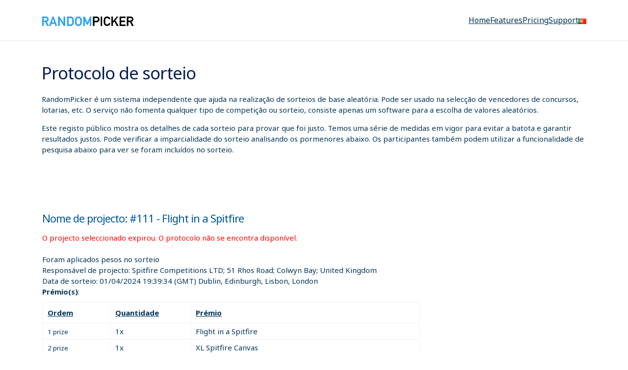

--- FILE ---
content_type: text/html; charset=utf-8
request_url: https://app.randompicker.com/protocol/832732x10180?Culture=pt-PT
body_size: 14832
content:

<!DOCTYPE HTML>

<html>
<head id="ctl00_Head1"><meta charset="UTF-8" /><title>
	RandomPicker - Protocolo
</title><meta name="copyright" content="Randompicker.com; e-mail: info@randompicker.com" /><meta http-equiv="cache-control" content="no-cache" /><meta http-equiv="expires" content="-1" /><meta http-equiv="pragma" content="no-cache" /><meta name="keywords" content="random winner, random winners, contest, contests, random generator, picking winners, competition" /><meta name="language" content="en" /><meta name="x-frame-options" content="DENY" />

    <!-- Google -->
    
        <meta name="robots" content="all,index,follow" />
        <meta name="googlebot" content="index,follow,archive" />
    <meta name="google-site-verification" content="9cE2eYi6ZW-tsD_7nOtDcWRi26i_re-0NjBNU2esFU0" />
    <!-- Mobile optimizace -->
    <meta name="viewport" content="width=500, initial-scale=1" /><link rel="Shortcut Icon" href="../App_Themes/Default/images/favicon.png" type="image/ico" /><link href="https://fonts.googleapis.com/css2?family=Noto+Sans:wght@400;500;600;700;800;900&amp;display=swap" rel="stylesheet" /><link href="/bundles/css?v=lDxu0RoqZgo-To56-zYXwR8rET_d6uNgarGM419wRGQ1" rel="stylesheet"/>
<script src="/bundles/javascript?v=0lV7AdCqq1yLeUTvtXoJFs08l5QuB0BQsU2C7lfJDdw1"></script>


    <script type="text/javascript">

        var GB_ANIMATION = true;

        //GREYBOX
        $(document).ready(function () {
            // greybox click
            $("a.greybox").click(function () {
                var t = this.title || $(this).text() || this.href;
                GB_show(t, this.href, 300, 700);
                return false;
            });
        });

        // FANCYBOX
        $(document).ready(function () {

            if ($('.fancybox').data('fancybox-group') === null) {
                $('.fancybox').data('fancybox-group', 'gallery');
            }

            $('.fancybox').fancybox({
                type: 'image',
                openEffect: 'elastic',
                closeEffect: 'elastic'
            });
        });

        //FACEBOOK
        window.fbAsyncInit = function () {
            FB.init({
                appId: '798185406882037',
                autoLogAppEvents: true,
                xfbml: true,
                version: 'v16.0'
            });
            FB.AppEvents.logPageView();
        };

        function facebookOnLogin() {
            facebookLoginUser(0);
        }

        function facebookLoginUser(isPairing) {
            FB.getLoginStatus(function (response) {
                if (response.status === 'connected') {
                    FB.api('/me', { fields: 'email' }, function (apiResponse) {
                        let params = new URLSearchParams(window.location.search);

                        $.ajax({
                            type: "POST",
                            url: '/ExternalLogin/FacebookLogin.ashx',
                            data: {
                                externalID: response.authResponse.userID,
                                externalUserName: apiResponse.email,
                                accesstoken: response.authResponse.accessToken,
                                returnUrl: params.get('ReturnUrl'),
                                isPairing: isPairing
                            },
                            success: function (response) {
                                window.location.href = response;
                            },
                            error: function () {
                                window.location.href = '/ExternalLogin/Error.aspx?type=FacebookError';
                            }      
                        });
                    });
                } else {
                    window.location.href = '/ExternalLogin/Error.aspx?type=FacebookError';
                }
            });
        }
    </script>
    <script async defer crossorigin="anonymous" src="https://connect.facebook.net/en_US/sdk.js"></script>
    <meta name="og:url" content="https://app.randompicker.com/protocol/832732x10180?Culture=pt-PT" /><meta name="og:title" content="Random Picker Record: #111 - Flight in a Spitfire (832732)" /><meta name="description" content="Public record - unbiased drawing from RandomPicker.com: #111 - Flight in a Spitfire" /><meta name="og:description" content="Click to see the public record of the drawing conducted by RandomPicker." /><meta name="og:site_name" content="RandomPicker.com" /><meta name="og:image" content="https://www.randompicker.com/App_Themes/Default/images/fb_sharepicture.png" /><meta name="og:image:width" content="200" /><meta name="og:image:height" content="200" /></head>
<body id="ctl00_MasterBody" class="responsive">

    
    <!-- Google Tag Manager - visitor type --> 
<script> 
    dataLayer = [{      'visitorType': 'anonymous'    }]; 
</script>

<!-- Google Tag Manager --> 
<script>
    (function(w,d,s,l,i) {
        w[l]=w[l]||[];w[l].push({'gtm.start':
            new Date().getTime(),event:'gtm.js'});var f=d.getElementsByTagName(s)[0],
            j=d.createElement(s),dl=l!='dataLayer'?'&l='+l:'';j.async=true;j.src=
            'https://www.googletagmanager.com/gtm.js?id='+i+dl;f.parentNode.insertBefore(j,f);
    }
    )(window,document,'script','dataLayer','GTM-KRWKV5W');
</script>
<!-- End Google Tag Manager -->

<!-- Google Tag Manager (noscript) -->
<noscript>
    <iframe src=\"https://www.googletagmanager.com/ns.html?id=GTM-KRWKV5W\" height=\"0\" width=\"0\" style=\"display:none;visibility:hidden\"></iframe>
</noscript>
<!-- End Google Tag Manager (noscript) -->

    
    <script type="text/javascript">
        if (typeof smartlook === "function") {
            smartlook('identify', '');
        }
    </script>

    <form name="form1" method="post" action="./832732x10180?Culture=pt-PT" id="form1">
<div>
<input type="hidden" name="__EVENTTARGET" id="__EVENTTARGET" value="" />
<input type="hidden" name="__EVENTARGUMENT" id="__EVENTARGUMENT" value="" />
<input type="hidden" name="__VIEWSTATE" id="__VIEWSTATE" value="QIdkM5aFeIFsUSWu/bT2ATWprk7oXsDvPyTgpXfUUh8ESNCHzcGYccL31vRrTFEXnC8fkcnsxJ7JuInRI0U0CWZvL7HGD4+aLT4nMy6/XTQKcsh6jwvRgL4+FmUzliIB+M0bOX3X/ywL8/50hvwQ9qF+cnxQGpEcztCf7wYSIPnsIxlB0kdQBpyp/[base64]/VfFr5u7vxKQ0IU+XgZWpMlW+pKjbLvM9p9fV552sR/Rb1X/1mnw3fl2kD+i3xj7s+AJ8V2PCIKExsw5BEtM3ujBPvGjSQxDqSp9yiC9bydJMwLXM1bZAjnZf2PpxEToi6Fbwn36CeFMaoH/QimdKvVDYPzjR8CAd7OSGVjsBlOUZD+MammoZTx1lwVM8oDX+/DAUVehLB8+cXPnDDFGZrcYHY56mV1Tlro/UDjK9TX8ahZgly0A0sD/tXOjewAlzsyc6U2m04RtLDQ4p+LfxpPu8sBGZ2BAP5AriXsnYMDkFTc6ApxKuIdCqVEtkxNiNUWXTgzeWyBxA03qWzC0kzspMZS+Hg/FfHbjL7nNI4z0lFvvhLdRzlxTdyhFOx1EljdixS6r2MSPovMtoeHTEueo/OQoEZ0CbvKFfsWQalrA/PFY4oShdTD2a7bagFCBWqGTGzYSDmYbaggVTiyY3Xmc1e+38r8z9kGg1BMudpT6HnxlmDeBfsVO/2f5LIxAepAsnGHmR1L4ucgEGlxEUkbREBtaAcxlBKLZv2wPgkG6A1pbL0ZhMGpO+iBvAFMBHEkg56+0UYXLQoazgfTE9aFZ4woOJCJ9aDXU0vZ3s05DKkJmiVnMgt3eyMw5UkuoKiD9mQ0CPW2Kyie0sqyy2vCzvMSs1bbms3l8ENTiAn4/K+ZYCtXhGRIlxg5/0f4XD8yhLOLLa+G+r6c66gfXPAJPFw6zD4h6HC+NiPBNGvFRQ10sXp+DT17gcHDvR8DDHAxxsN6LDbmIkqe0Ebd4azIenHUMz+1M+n87pPvUkmvuTnYhxdNh5jc5XvqvuSvacHRChMr8ujuy1sTTqIt/KyOKhyuOJlVBDjaoZguJTN/yRWPHJ4d6lfCnHBN4LQ3gNz0HViFRmpEHtOqh5hkPwpM9Yz/e0ZanIHyEoNOV5w9tabGvETKNnDc8sMAJRO2KYzeI8YBaK3gD4TYBmlaitQZWfpS05uQ8dudhE2+cpmn4eU2hJa+plV9d/0capcLNQjP55gNdEPjrpq3C0eU6uj9qje33eyTWI6xp38b6buDI4/zUnuq601f1Ty+LvliZYquugg3SNgseiWeyI+EhEEeLUPrHOMxXoLkpSJx0T/HEDVaEbREaHwdYCoUQYDhllkC69iC6XeW1TyMuI3+z9ONVovDJUApdaX0vj3o/3qwUGWhBPqc001CtREzmRNGLb9jt/QuPw56BPOyoQ8txmnSLePM+8Jh+BCzwk2IRIqLJQWXlpt0ueOloLHQPbaT6BPYlVo1j4CLGHS+GuQkBQBVNJput2qVBoYjx9m6gSwuUAP2V3cOHjmtzgmNVUn/zhSYwToGKLiG5Ocob2sTptm6GdmsFkysm8ZvsdF1Wnl8HrjY9t8O8T20mkInLh2GWPlt2eU/ER++NBINcSWTlGDTcOMcwlQ25oRGuaWDByqs24v2qtbtzF2vAf/1A7DAiQp0I/eGK7aqtDerF0zOCfvsS2s50cFP0SbxlZ8DGQKdWMC305Ihr00fZy9XoK6gj/EfKSILPURwCAKM2jKGxDo3FdV3QuQfrAZ5AptF58N3J2iS6zL9JAMcKv+9ELqvxhbRJPUr1jyKhpR0yfbQb0248tE0WJJF3LpmtYhaPCFIIR0IkUpeHDN2Z9O4pF/+hoj93G0/jKjoufMtCce/t9tmXMkBibyFzSGDDHLKPM8zM/uR7yjleRSfiSeMEcHaHIFUh/X536AmhZgBjT1LwPXubIF5gVf0PuPNPe9zODFmw8/igVF7l00gJhCUQuEy4w6NkAm/heAC9kAke6q7tHP8Ls48MT+ejEuHo/[base64]/FPt2l7w5Gj3IKhY9iT3MaBxddtMZVWHKxXeiY+1g8eQHOELO1NS6Na7TP2Eof0RLHG5hEI1B0/SRP75EgJOoaDDwtvXMB6RFFGuBZJoRfzUWh4IhPz3vBT1O8i5/sxLHFCdQZ1f/oj/+4NfxJ+M0fIMVBikO0LjVzWIuO3UZXc2C0fK+W4lwhT59W59JeJc47Q8Buccxu5aPo0f3kTBpuW3/e8vHMuO+0dIXGTEKAIVIzTmDnH+f2i1YGe/7fk64S5wGwCzBdT4NYcxLnav41zl6FiPxPi7GyapJtMv5Ue7Rpx3352N970ZjVrqMtuFw17oTcCmymvuGMV7xFn8DJWT3Dcz3vBG3E20PtJO8qn+HUaU4mgY6j9e8aVf5/Hls4e8mpMdVyJR+unsd2PKaTj6zFwReIodJPRe6IiYA5NbcyvOf3tp/gPlfQaoXAnrJ6dWE/[base64]/PR9AiMU+k3DhLIWW/klc+eqFRO1TMBRHXIDMhsaPetrTUkuwIy1GCLBBO9fSy6lmZBrd1hjmIOZsSmTQNfS00AFBO4QkdZKyswi0Xy2xr5YPvzIrva+nvRW1tUsu6F/XYZ8FqMxgDK/lugRYl9D8LzUxj96Fhe3GxO6ULShkVqubbhIjTwewZxl6hdJoa0b099o03TuG2JTxKBlLT+DriPFWGrh6GQkQ5oTteJ+tBannzONnw211jbIRPx66753FlMkLs0m7u80uq0VMEHEwai1hvZkd16XCxrBEMdZRQvFnH26OkRrkW5z/TflmLwgTGkbTLyAugAJpXA3OJehEkfQOv7eDn9Ku9DrAFdPeQy7+lVqGi8BbdBS0CPdQ0dQkUGRupadB7HmEgEfogul2I1ioDbuoEYg5rbMrZrtznXJDAf2hlO2ytbiIn7SlkarYnONaS96oVmKlWVC7Ep0DFm8i6H9e6VIE81QYqzgGMOpB/q4Xo36WTKwty9DPMMwH0dR2+b4V+aBP3nso0kwBZSk2+QmoelmT1ThdIxsYHbGczlYMl9+3Nwf5WMDDDyKW2wjtDimP/fYMprqBiSKAGon4WbLnCA5Qv7ylnmk0b5eSHXzivzKLs/3YHPbf/97U7CK4fv4AvpvANMZFWTY32xmIIpkg5uVVUOOTRh7wgaSngiTbSz+NkoFv49A6F3vA+FTiJbNE8otsg+ODwR5fGwxxy8/NvOpjcQ5lYUC0zPbcfnke0J/K9RVgJVoqBEeQ7oh2Uubc/BUE4EsefUQE+0a8r9xhOplbsOw6zeLPnmdiTEUKvNSO1bBGcMUxqX59YkJCa+WvMZsMhXC31ZjFg8e4l9urETTefT5rpZM12Vx7BAmUMDQOuWjBsyiWmLBvJ61PZDJm0PuuJWDWHGa2G4Hmt8Rc/6i50fY/[base64]/de54ttOXIw0iUOK6IcIQJTnZM7eA4tqw4/0QMCYVccSHGKLLPJQNmD41ItD7KacB10uZ63QeH+M2srhDRv+fT9X6JmM2ftLm+XR8A+fDuftBsF3eZSfCXdejbaDalVoJz1vqxgJbY7GTetIs9hdvGrkIKjTIK6oO1Snb2TDdyYE5Effza2q+3kkDucgzFAJ/huspcYhAPG7YO5Luqvkjmh7MPU34MAt8OCQgOerd+/yT9+Xxtlw6xmjUr2aUERhJe8lzuANpAscl9Y8/To51S33BCkclev5dZj3An6FTMNCuKp707MkN8WeK6Vsgrg38AEUDttnHeX6Jin1quI9z7r8YBsvIXdQ+Q9y0SzfZYVjjZMxw/FzKQgVB5nS8R+CnkruzXORob5ad+QcKhtb3w0QoWPvgGQjg0GQJGSuQXvO4FOIkPHi3gUV2F9sVuqa8MZ8J4TJyIUNTtfDOn8T4O/[base64]/nu++bENybxvuVJZRE/LV+0gh0GiVLLgUqFQ8Nshzt4A5R2f4lEUL14jDcR65vWurm/UBj+M8S2+CbJM+EOLVAbrFJBeTmV8i/eS+592wofEgTVe91+mpW3pDrj1lnfewNLS0CG9tJNMOeNQ1qWSFLQrARou9r4lQn8rBVWgy8veJ5EMevI1d6rjrcH0NPyDaWle4YQG3LrszQbIOCwlLruVZV5klGC69IdZ7VqPDIT/[base64]/EeEZr7id+rR5QOUIvUTW7FONY/91elxoH3pkIk7YUqrAFjT7pla9h7exeDbRPKyuf/xDJPdldtINvz4UmPS5V/PXpvFg11WWeLxDE8D79F9Rsts5WIWpCBWrhp43Op9vcgRYzKwEbpvTuBiMleLHz7o1UvLD/spN13RdWuXeyaoo8Y1QFfUOJa2VVT3fN6S/TwcBO34NO78FqVizL+EOn9MD5Wsxi9DXhuB+z7pqm5b5n5A27Y0PORqO6MaXZprrnhF1asVITI3SlTO4QKF+hyzY/gmA5I6g6HO1GzRAjc+8/kV5AWi1rC01chj0s7zUH6t+iZqHBNuw7IU3hj8uqHjvgPmdLc0Q3A/K2kKyCt0oDtB6+SkLLJi5HLuHz1lX3yAelAySlpGtC45qA56U2gaQxx1BBiwcg5y5dkC2cT1zZuuUYoe8dDXqlZlxI9gRmDnGwyU9NZ/zppcCP4/6m3Mm30/vt3RCxfQ2xhjNDAoeGzlx1yZPhybpICqdKeXq7sMfoAXwSJjMvLmHZ+Asw7CK7LLAcRrjr59sYNJoWDtHQd4ubIuMoUP4okcj3DQYIFOfeu1n7U/HnrWRY/SjKoQTxu87MByKCZn8gED+KSBr58WkyvGHXAboUv7mzWrRAbx0eKB4NacLT4YWaeDtY7foVC5kWHq9h2uibGoWP3hJSmMJkF1aYza++2f3JfpDX35d7iDLPxnrkMu0itki+/bMBpV/zh+4gTPh2s/sZzLyUDwh0Ca+O3+Ap7k+vgZqIbFlVj5+qC1GJdWyUfAFPtuTdGVc/CsiFJcM8vSpomuRLBn5cc8sX8AUe55MGVOae2xi/LwEYroE7l2nTUJbO/J0/eazmfa1GAKUul0hq/7/8dwhfaYpomgCkj/Yt5TgQbZkufOa1wuyLp6CZ/[base64]/r5nhVcDHet/cz3jH/pRofSRaJBBmlxADNRUwpHirWVIhRI5iMoCR0oY3D62iK5bcXzlMF+/8BXZcnn/ljvQrgJdez29WtcqEvLcmJfVm6izEj+kZHp+BrLm08tPpXxkeNSli/ZihAOiqkHWTh4ylx5I7ybz70GGWfUUsKQ6f1qngnE2kVWwryUcmgR22zuJaUHc" />
</div>

<script type="text/javascript">
//<![CDATA[
var theForm = document.forms['form1'];
if (!theForm) {
    theForm = document.form1;
}
function __doPostBack(eventTarget, eventArgument) {
    if (!theForm.onsubmit || (theForm.onsubmit() != false)) {
        theForm.__EVENTTARGET.value = eventTarget;
        theForm.__EVENTARGUMENT.value = eventArgument;
        theForm.submit();
    }
}
//]]>
</script>


<script src="/WebResource.axd?d=j-igEhpk3aMnzRDbu8AgZCfkFGfXN2dvv3sfVKxcIFTHs4fjZquHlJsljsXJa7tV0JvA7oI0QA4hoeNccUZf8FJTGspZL4BGK2Zsn2RtMig1&amp;t=637814689746327080" type="text/javascript"></script>


<script type="text/javascript">
//<![CDATA[
var __cultureInfo = {"name":"pt-PT","numberFormat":{"CurrencyDecimalDigits":2,"CurrencyDecimalSeparator":",","IsReadOnly":false,"CurrencyGroupSizes":[3],"NumberGroupSizes":[3],"PercentGroupSizes":[3],"CurrencyGroupSeparator":" ","CurrencySymbol":"€","NaNSymbol":"NaN","CurrencyNegativePattern":8,"NumberNegativePattern":1,"PercentPositivePattern":1,"PercentNegativePattern":1,"NegativeInfinitySymbol":"-∞","NegativeSign":"-","NumberDecimalDigits":2,"NumberDecimalSeparator":",","NumberGroupSeparator":" ","CurrencyPositivePattern":3,"PositiveInfinitySymbol":"∞","PositiveSign":"+","PercentDecimalDigits":2,"PercentDecimalSeparator":",","PercentGroupSeparator":" ","PercentSymbol":"%","PerMilleSymbol":"‰","NativeDigits":["0","1","2","3","4","5","6","7","8","9"],"DigitSubstitution":1},"dateTimeFormat":{"AMDesignator":"","Calendar":{"MinSupportedDateTime":"\/Date(-62135596800000)\/","MaxSupportedDateTime":"\/Date(253402297199999)\/","AlgorithmType":1,"CalendarType":1,"Eras":[1],"TwoDigitYearMax":2049,"IsReadOnly":false},"DateSeparator":"/","FirstDayOfWeek":0,"CalendarWeekRule":2,"FullDateTimePattern":"d\u0027 de \u0027MMMM\u0027 de \u0027yyyy HH:mm:ss","LongDatePattern":"d\u0027 de \u0027MMMM\u0027 de \u0027yyyy","LongTimePattern":"HH:mm:ss","MonthDayPattern":"d \u0027de\u0027 MMMM","PMDesignator":"","RFC1123Pattern":"ddd, dd MMM yyyy HH\u0027:\u0027mm\u0027:\u0027ss \u0027GMT\u0027","ShortDatePattern":"dd/MM/yyyy","ShortTimePattern":"HH:mm","SortableDateTimePattern":"yyyy\u0027-\u0027MM\u0027-\u0027dd\u0027T\u0027HH\u0027:\u0027mm\u0027:\u0027ss","TimeSeparator":":","UniversalSortableDateTimePattern":"yyyy\u0027-\u0027MM\u0027-\u0027dd HH\u0027:\u0027mm\u0027:\u0027ss\u0027Z\u0027","YearMonthPattern":"MMMM\u0027 de \u0027yyyy","AbbreviatedDayNames":["dom","seg","ter","qua","qui","sex","sáb"],"ShortestDayNames":["D","S","T","Q","Q","S","S"],"DayNames":["domingo","segunda-feira","terça-feira","quarta-feira","quinta-feira","sexta-feira","sábado"],"AbbreviatedMonthNames":["jan","fev","mar","abr","mai","jun","jul","ago","set","out","nov","dez",""],"MonthNames":["janeiro","fevereiro","março","abril","maio","junho","julho","agosto","setembro","outubro","novembro","dezembro",""],"IsReadOnly":false,"NativeCalendarName":"Calendário gregoriano","AbbreviatedMonthGenitiveNames":["jan","fev","mar","abr","mai","jun","jul","ago","set","out","nov","dez",""],"MonthGenitiveNames":["janeiro","fevereiro","março","abril","maio","junho","julho","agosto","setembro","outubro","novembro","dezembro",""]},"eras":[1,"d.C.",null,0]};//]]>
</script>

<script src="/ScriptResource.axd?d=G9kr7MLt8FpcyZj5tFl36dR_dWYF1v4ORRk1E6kNZ-zR66CSM6unlAvCceUtlXnwyXDl4G50YgAhHU2iALL6eENqdsslYrTPVfzhgXHDhU3MDjV6dTsavM9AvnAaNZHRmaxXI-8kQIzC2NMsXIFIPkjunyk1mdEr8FPRugjCcn41&amp;t=49337fe8" type="text/javascript"></script>
<script src="/ScriptResource.axd?d=BBko6muJeL2MYtZEiWYwSiQE2Fp4jS7mqcw_1wHmbxYaen1G8CrL9APD3YWVmj3YUQ25T_8Uc4UrAatr1DF81y-tNG86HYPID1eXY9pJkGJsFxTRCIrN00cmtdTSMldFcVtU_zITFlDs7C8VC_Bn_fN92v3oI_e88rPZczYEfJrgEHFzgIrmnCKD6gK0ZtKM0&amp;t=49337fe8" type="text/javascript"></script>

        <script type="text/javascript">
//<![CDATA[
Sys.WebForms.PageRequestManager._initialize('ctl00$ScriptManager', 'form1', [], [], [], 3600, 'ctl00');
//]]>
</script>


        
        <script type="text/javascript">

            $(document).ready(function () {
                // přepnutí třídy pro checkboxy
                $('.switchbtn').click(function () {
                    $(this).toggleClass('switchon');
                });

                // vypne tlačítko po kliknutí
                $('.button-show-progress').on('click', function () {
                    var $this = $(this);
                    Randompicker.elementAction($this, 'loading');
                });
            });

            //fix taskid#45685
            // pokud se založila špatně __doPostBack
            Randompicker.fixDoPostBack();
        </script>

        
        <div class="container">
            <header>
                <nav class="navbar navbar-expand-lg navbar-light">
                    <div id="logo">
                        <a id="ctl00_aHyperLinkLogo" title="" href="https://www.randompicker.com/"><img id="ctl00_ImageLogo" alt="logo" src="../App_Themes/Default/images/logo-randompicker.png" style="border-width:0px;" /><span>Random Picker</span>
                        </a>
                    </div>

                    


    <button class="navbar-toggler" type="button" data-toggle="collapse" data-target="#navbarSupportedContent" aria-controls="navbarSupportedContent" aria-expanded="false" aria-label="Toggle navigation">
        <span class="navbar-toggler-icon"></span>
    </button>

    <div id="menu">
        <div class="collapse navbar-collapse" id="navbarSupportedContent">
            <ul class="navbar-nav d-flex justify-content-end flex-grow-1">
                <li id="ctl00_Menu_MenuHome" class="first">
                    <a id="ctl00_Menu_hlMenu" href="https://www.randompicker.com/" target="_blank">Home</a>
                </li>
                <li id="ctl00_Menu_MenuTour">
                    <a id="ctl00_Menu_hlTour" href="https://www.randompicker.com/tour/" target="_blank">Features</a>
                </li>
                
                

                <li id="ctl00_Menu_ListItemPricing">
                    <a id="ctl00_Menu_hlPricing" href="https://www.randompicker.com/pricing/">Pricing</a>
                </li>
                <li id="ctl00_Menu_ListItemSupport">
                    <a id="ctl00_Menu_hlSupport" href="https://www.randompicker.com/support/" target="_blank">Support</a>
                </li>
                
                <li class="sign">
                    
                </li>

                
<li class="flag" id="LiFlagMenu">
    <a href="#">
        <img id="ctl00_Menu_LocalizeFlag_ImageFlag" alt="current_language" src="../App_Themes/Default/images/portugese.png" style="border-width:0px;" /></a>
    <ul class="localize" id="UlLocalizeMenu">
        
                <li>
                    <a id="ctl00_Menu_LocalizeFlag_RepeaterLocalizeFlag_ctl00_ButtonLocalizeFlag" class="localizeButton" href="/protocol/832732x10180?Culture=cs-CZ"><img id="ctl00_Menu_LocalizeFlag_RepeaterLocalizeFlag_ctl00_ImageLocalizeFlag" alt="cs-CZ" src="../App_Themes/Default/images/czech.png" style="border-width:0px;" />
                        <span>Česky</span>
                    </a></li>
            
                <li>
                    <a id="ctl00_Menu_LocalizeFlag_RepeaterLocalizeFlag_ctl01_ButtonLocalizeFlag" class="localizeButton" href="/protocol/832732x10180?Culture=de-DE"><img id="ctl00_Menu_LocalizeFlag_RepeaterLocalizeFlag_ctl01_ImageLocalizeFlag" alt="de-DE" src="../App_Themes/Default/images/german.png" style="border-width:0px;" />
                        <span>Deutsch</span>
                    </a></li>
            
                <li>
                    <a id="ctl00_Menu_LocalizeFlag_RepeaterLocalizeFlag_ctl02_ButtonLocalizeFlag" class="localizeButton" href="/protocol/832732x10180?Culture=en-US"><img id="ctl00_Menu_LocalizeFlag_RepeaterLocalizeFlag_ctl02_ImageLocalizeFlag" alt="en-US" src="../App_Themes/Default/images/gb.png" style="border-width:0px;" />
                        <span>English</span>
                    </a></li>
            
                <li>
                    <a id="ctl00_Menu_LocalizeFlag_RepeaterLocalizeFlag_ctl03_ButtonLocalizeFlag" class="localizeButton" href="/protocol/832732x10180?Culture=es-MX"><img id="ctl00_Menu_LocalizeFlag_RepeaterLocalizeFlag_ctl03_ImageLocalizeFlag" alt="es-MX" src="../App_Themes/Default/images/spanish.png" style="border-width:0px;" />
                        <span>Espanol</span>
                    </a></li>
            
                <li>
                    <a id="ctl00_Menu_LocalizeFlag_RepeaterLocalizeFlag_ctl04_ButtonLocalizeFlag" class="localizeButton" href="/protocol/832732x10180?Culture=fr-FR"><img id="ctl00_Menu_LocalizeFlag_RepeaterLocalizeFlag_ctl04_ImageLocalizeFlag" alt="fr-FR" src="../App_Themes/Default/images/france.png" style="border-width:0px;" />
                        <span>Français</span>
                    </a></li>
            
                <li>
                    <a id="ctl00_Menu_LocalizeFlag_RepeaterLocalizeFlag_ctl05_ButtonLocalizeFlag" class="localizeButton" href="/protocol/832732x10180?Culture=it-IT"><img id="ctl00_Menu_LocalizeFlag_RepeaterLocalizeFlag_ctl05_ImageLocalizeFlag" alt="it-IT" src="../App_Themes/Default/images/italy.png" style="border-width:0px;" />
                        <span>Italiano</span>
                    </a></li>
            
                <li>
                    <a id="ctl00_Menu_LocalizeFlag_RepeaterLocalizeFlag_ctl06_ButtonLocalizeFlag" class="localizeButton" href="/protocol/832732x10180?Culture=ru-RU"><img id="ctl00_Menu_LocalizeFlag_RepeaterLocalizeFlag_ctl06_ImageLocalizeFlag" alt="ru-RU" src="../App_Themes/Default/images/russian.png" style="border-width:0px;" />
                        <span>Nо-русски</span>
                    </a></li>
            
                <li>
                    <a id="ctl00_Menu_LocalizeFlag_RepeaterLocalizeFlag_ctl07_ButtonLocalizeFlag" class="localizeButton" href="/protocol/832732x10180?Culture=pt-PT"><img id="ctl00_Menu_LocalizeFlag_RepeaterLocalizeFlag_ctl07_ImageLocalizeFlag" alt="pt-PT" src="../App_Themes/Default/images/portugese.png" style="border-width:0px;" />
                        <span>Português</span>
                    </a></li>
            
                <li>
                    <a id="ctl00_Menu_LocalizeFlag_RepeaterLocalizeFlag_ctl08_ButtonLocalizeFlag" class="localizeButton" href="/protocol/832732x10180?Culture=sk-SK"><img id="ctl00_Menu_LocalizeFlag_RepeaterLocalizeFlag_ctl08_ImageLocalizeFlag" alt="sk-SK" src="../App_Themes/Default/images/slovakian.png" style="border-width:0px;" />
                        <span>Slovensky</span>
                    </a></li>
            
                <li>
                    <a id="ctl00_Menu_LocalizeFlag_RepeaterLocalizeFlag_ctl09_ButtonLocalizeFlag" class="localizeButton" href="/protocol/832732x10180?Culture=vi-VN"><img id="ctl00_Menu_LocalizeFlag_RepeaterLocalizeFlag_ctl09_ImageLocalizeFlag" alt="vi-VN" src="../App_Themes/Default/images/vietnamese.png" style="border-width:0px;" />
                        <span>Tiếng Việt</span>
                    </a></li>
            
                <li>
                    <a id="ctl00_Menu_LocalizeFlag_RepeaterLocalizeFlag_ctl10_ButtonLocalizeFlag" class="localizeButton" href="/protocol/832732x10180?Culture=uk-UA"><img id="ctl00_Menu_LocalizeFlag_RepeaterLocalizeFlag_ctl10_ImageLocalizeFlag" alt="uk-UA" src="../App_Themes/Default/images/ukraine.png" style="border-width:0px;" />
                        <span>Українська</span>
                    </a></li>
            
    </ul>
</li>

<script>

    $('#UlLocalizeMenu').css('display', 'none');
    $('#LiFlagMenu').on('click', function () {
        if ($('#UlLocalizeMenu').css('display') == 'none') {
            $('#UlLocalizeMenu').show(350);
        } else {
            $('#UlLocalizeMenu').hide(350);
        }
    });
</script>

            </ul>
        </div>
    </div>

                </nav>
            </header>
        </div>

        
        <noscript class="JavaScriptDisabled">
            JavaScript is disabled. The pages does not work properly without JavaScript.
        </noscript>

        
        <article id="subpage">
            <!-- mainframe -->
            <div class="container">
                

<script type="text/javascript">

        var key = '832732x10180';
        var currUrlFB = 'https://app.randompicker.com/Project/Public/Protocol.aspx?Key=832732x10180';

        // LOGOVANI JS
        RandompickerLogger.isLogJs = true; // zapnu logování JS
        RandompickerLogger.applicationUrlWebApi = 'https://app.randompicker.com/ApiWP/';
        RandompickerLogger.idLogin = '';

        function share() {
            FB.ui({
                method: 'p',
                action_type: 'og.likes',
                action_properties: JSON.stringify({
                    object: {
                        'og:url': currUrlFB.replace('{0}', key),
                        'og:title': '#111 - Flight in a Spitfire (' + key + ')',
                        'og:description': 'Click to see the public record of the drawing conducted by RandomPicker.',
                        'og:site_name': 'RandomPicker.com',
                        'og:image': 'https://www.randompicker.com/App_Themes/Default/images/fb_sharepicture.png',
                        'og:image:width': '200',
                        'og:image:height': '200'
                    }
                })
            }, function (response) {
                console.log(response);
            });
        }

        //CUSTOM DESIGN - DATA
        $(document).ready(function () {
            try {
                // JSON
                let result = `null`;
                // SET DESIGN
                CustomDesign(JSON.parse(result));
            }
            catch (e) {
                throw new Error('Error occured: ', e);
            }
            finally {
                // SHOW 
                $('.customDesign').show();
            }

        });

        //CUSTOM DESIGN 
        function CustomDesign(data) {

            if (data !== null) {

                // přednastavení stránky
                // odstranim marginy
                $('#subpage').css('padding-top', '0px');
                $('#end').css('margin-top', '0px');
                // přidám paddingy
                $('.customDesign').css('padding', '25px');

                // custom design
                // barva pozadí
                if (data.CustomDesignProtocolPageBackgroundColor) {
                    $('.customDesign').css('background-color', data.CustomDesignProtocolPageBackgroundColor);
                }
                // obrázek
                if (data.CustomDesignProtocolID_PageBackgroundImage) {
                    $('#subpage').css('background-image', 'url("' + data.CDNProtocolPageBackgroundImage + '")');
                    $('#subpage').css('background-repeat', 'no-x');
                    $('#subpage').css('background-size', 'auto 100%');
                    $('#subpage').css('background-attachment', 'fixed');
                    $('#subpage').css('background-position', 'center');
                }
                // text obecně
                if (data.GeneralFontSize) {
                    $('.customDesign').find('div.text-general').css('font-size', data.GeneralFontSize);
                }
                if (data.GeneralColor) {
                    $('.customDesign').find('div.text-general').css('color', data.GeneralColor);
                }
                // nadpis
                if (data.TitleFontSize) {
                    $('.customDesign').find('h2').css('font-size', data.TitleFontSize);
                    $('.customDesign').find('h2').css('line-height', data.TitleFontSize + 'px');
                }
                if (data.TitleColor) {
                    $('.customDesign').find('h2').css('color', data.TitleColor);
                }

                // logo
                if (data.CustomDesignProtocolID_PageLogo) {
                    $('#ctl00_MainFrame_FormViewProtocol_Logo').hide();
                    $('#LogoCustomDesign').after('<div style="display: block; position:relative; width: 900px; height: 150px; margin: 5px auto; background-position:center; background-repeat:no-repeat; background-image: url(\'' + data.CDNProtocolPageLogo + '\');"> </div>');
                }
            }
        }

    </script>

<span style="color:white">01/02/2026 13:59:31</span>

<div class="customDesign" style="display:block"">

<div class="protocol-title">
    <h1  class="page">Protocolo de sorteio</h1>
    <div class="buttonsmall right">
        
    </div>
</div>

<div id="ctl00_MainFrame_PanelProtocol" class="bussinesProtocol">
	
<div class="text-general">
    <div class="simpleprotocol">
        <div class="content">
            RandomPicker é um sistema independente que ajuda na realização de sorteios de base aleatória. Pode ser usado na selecção de vencedores de concursos, lotarias, etc. O serviço não fomenta qualquer tipo de competição ou sorteio, consiste apenas um software para a escolha de valores aleatórios.
        </div>
    </div>
    <div class="simpleprotocol">
        <div class="content">
            Este registo público mostra os detalhes de cada sorteio para provar que foi justo. Temos uma série de medidas em vigor para evitar a batota e garantir resultados justos. Pode verificar a imparcialidade do sorteio analisando os pormenores abaixo. Os participantes também podem utilizar a funcionalidade de pesquisa abaixo para ver se foram incluídos no sorteio.
        </div>
    </div>
    <div class="simpleprotocol">
        <div class="content">
            &nbsp;
        </div>
    </div>
    
    <div style="clear: both"></div>
</div>

<br/>

<br/>

<div class="simpleprotocol">
<div class="content">
<table cellspacing="0" border="0" id="ctl00_MainFrame_FormViewProtocol" style="border-collapse:collapse;">
		<tr>
			<td colspan="2">


    <div class="text-general">
        
        <h2 >Nome de projecto: #111 - Flight in a Spitfire</h2>
        <span id="ctl00_MainFrame_FormViewProtocol_LabelArchived" style="color:Red;">O projecto seleccionado expirou. O protocolo não se encontra disponível.</span>
        <div style="clear: both"></div>
        
        <br/>
        <div id="ctl00_MainFrame_FormViewProtocol_PanelWeightsApplied">
				
            Foram aplicados pesos no sorteio
        
			</div>
        <div>
            Responsável de projecto:
            <span>Spitfire Competitions LTD; 51 Rhos Road; Colwyn Bay; United Kingdom</span>
            
        </div>
        <div>
            
            <div id="LogoCustomDesign"></div>
        </div>
        <div>
            Data de sorteio:
            <span id="ctl00_MainFrame_FormViewProtocol_DateTimeClosedDate_LabelDateTime">01/04/2024 19:39:34</span>
<span id="ctl00_MainFrame_FormViewProtocol_DateTimeClosedDate_LabelTimeZone">(GMT) Dublin, Edinburgh, Lisbon, London</span>
        </div>
        
        
    </div>

    
    <div>
        
        <span id="ctl00_MainFrame_FormViewProtocol_LabelPrizes" class="bold">Pr&#233;mio(s)</span>:

        <div>
				<table class="tab" cellspacing="0" rules="all" border="1" id="ctl00_MainFrame_FormViewProtocol_GridViewPrize" style="border-collapse:collapse;">
					<tr>
						<th scope="col"><a href="javascript:__doPostBack(&#39;ctl00$MainFrame$FormViewProtocol$GridViewPrize&#39;,&#39;Sort$Order&#39;)">Ordem</a></th><th scope="col"><a href="javascript:__doPostBack(&#39;ctl00$MainFrame$FormViewProtocol$GridViewPrize&#39;,&#39;Sort$Number&#39;)">Quantidade</a></th><th scope="col"><a href="javascript:__doPostBack(&#39;ctl00$MainFrame$FormViewProtocol$GridViewPrize&#39;,&#39;Sort$DisplayName&#39;)">Pr&#233;mio</a></th>
					</tr><tr>
						<td>
                        <span class="rightpadding">1 prize</span>
                    </td><td>1x</td><td>Flight in a Spitfire</td>
					</tr><tr>
						<td>
                        <span class="rightpadding">2 prize</span>
                    </td><td>1x</td><td>XL Spitfire Canvas</td>
					</tr><tr>
						<td>
                        <span class="rightpadding">3 prize</span>
                    </td><td>1x</td><td>L100 RAFATrad Voucher / Website Credit</td>
					</tr>
				</table>
			</div>
        
        <br/>


        <div class="text-general">
            <div id="ctl00_MainFrame_FormViewProtocol_PanelParticipants">
				
                
                Número total de entradas: 4572
                
                <br/>

                
                Chance of winning:
                All entries had an equal chance of winning
                
            
			</div>
        </div>

        
        <div id="ctl00_MainFrame_FormViewProtocol_PanelWinners">
				
            <div class="text-general">
                <h2 >Lista de vencedores</h2>
                <div class="simpleprotocol">
                    RandomPicker sorteou os seguintes vencedores:
                </div>
            </div>
            <div class="simpleprotocol">

                <div>
					<table class="tab" cellspacing="0" rules="all" border="1" id="ctl00_MainFrame_FormViewProtocol_GridViewWinner" style="border-collapse:collapse;">
						<tr>
							<th scope="col"><a href="javascript:__doPostBack(&#39;ctl00$MainFrame$FormViewProtocol$GridViewWinner&#39;,&#39;Sort$PublicInfo&#39;)">ID de vencedor</a></th><th scope="col"><a href="javascript:__doPostBack(&#39;ctl00$MainFrame$FormViewProtocol$GridViewWinner&#39;,&#39;Sort$Prize&#39;)">Prémio</a></th><th scope="col"><a href="javascript:__doPostBack(&#39;ctl00$MainFrame$FormViewProtocol$GridViewWinner&#39;,&#39;Sort$CDN&#39;)">Image</a></th><th scope="col"><a href="javascript:__doPostBack(&#39;ctl00$MainFrame$FormViewProtocol$GridViewWinner&#39;,&#39;Sort$Weight&#39;)">Weight</a></th>
						</tr><tr>
							<td>
                                <span>Amanda Ager #4516</span>
                            </td><td>
                                <span></span>
                            </td><td>
                                <a class="fancybox" href="https://cdn.randompicker.com/images/2023/06/01/202306010000064369.png"><img src="https://cdn.randompicker.com/images/2023/06/01/202306010000064369.png" style="height:100%;width:100%;border-width:0px;" /></a>
                            </td><td>1</td>
						</tr><tr>
							<td>
                                <span>Philip Clements #5379</span>
                            </td><td>
                                <span></span>
                            </td><td>
                                <a class="fancybox" href="https://cdn.randompicker.com/images/2023/06/01/202306010000064370.jpg"><img src="https://cdn.randompicker.com/images/2023/06/01/202306010000064370.jpg" style="height:100%;width:100%;border-width:0px;" /></a>
                            </td><td>1</td>
						</tr><tr>
							<td>
                                <span>David Harvey #5525</span>
                            </td><td>
                                <span></span>
                            </td><td>
                                <a class="fancybox" href="https://cdn.randompicker.com/images/2023/06/01/202306010000064371.jpg"><img src="https://cdn.randompicker.com/images/2023/06/01/202306010000064371.jpg" style="height:100%;width:100%;border-width:0px;" /></a>
                            </td><td>1</td>
						</tr>
					</table>
				</div>
                


                <div class="text-general">
                    
                    
                </div>
                
            </div>
        
			</div>


        
        <hr class="line"/>
        <span id="ctl00_MainFrame_FormViewProtocol_relatedInformation"></span>
        
    </div>

</td>
		</tr>
	</table>

</div>
</div>

</div>

<div style="clear: both"></div>

</div>

            </div>
            <!-- place for seal or selpromo -->
            
        </article>

        <!-- Frame without container -->
        

        <div class="container">
            <!-- mainframe Homepage bottom (blue) -->
            
        </div>

        

        <footer id="foot">
            <div id="end">
                <div class="container">
                    <div class="col-md-12">
                        <p>
                            
    <span><p><a href="https://www.randompicker.com/">Random Picker</a></p></span>

                        </p>
                    </div>
                    <div class="col-md-12">
                        <p class="float-left">
                            RandomPicker by VeroMotion &copy; 2009-2026 |
                            
                                    <a onclick="" href="https://app.randompicker.com/protocol/832732x10180?Culture=en-US">English</a>
                                
                                    -
                                
                                    <a onclick="" href="https://app.randompicker.com/protocol/832732x10180?Culture=es-MX">Espanol</a>
                                
                        </p>
                        <p class="float-right">
                            <a onclick="" href="https://www.randompicker.com//legal-disclaimer/">Terms &amp; Conditions</a>
                            /
                        <a onclick="" href="https://www.randompicker.com//privacy-policy/">Privacy Policy</a>
                            
                            
                            
                        </p>
                    </div>
                </div>
            </div>
        </footer>

        <div class="float-left">
            
        </div>

    
<div>

	<input type="hidden" name="__VIEWSTATEGENERATOR" id="__VIEWSTATEGENERATOR" value="1E7E2137" />
	<input type="hidden" name="__VIEWSTATEENCRYPTED" id="__VIEWSTATEENCRYPTED" value="" />
	<input type="hidden" name="__EVENTVALIDATION" id="__EVENTVALIDATION" value="mtZ/pWNCLduodTXM9XJIeFhi//+vHZD4rG++HFSXZWUxKX89mnz31hPY8fvU2YQMIInhYv2OAfcIGxoLBlG8qjbrBXfwcXkeTXNtn8ulVZj9Y3gVw9ktomaCoVJkEwBu9RYraqcyx+rpq9LpsAKuNNtuuFYYu85mZFI6ZLd8zRI/9YQBUxu4YjLyf/FTlkv1xPJj0LkPIfCSXfEhVcfI5zLDMMvqYsM+7W2H7VV/xm5k22tsH0DtQzJoG0GGobFthmTm9PrXMPoceGBV2SncYQ==" />
</div></form>
    

</body>
</html>
